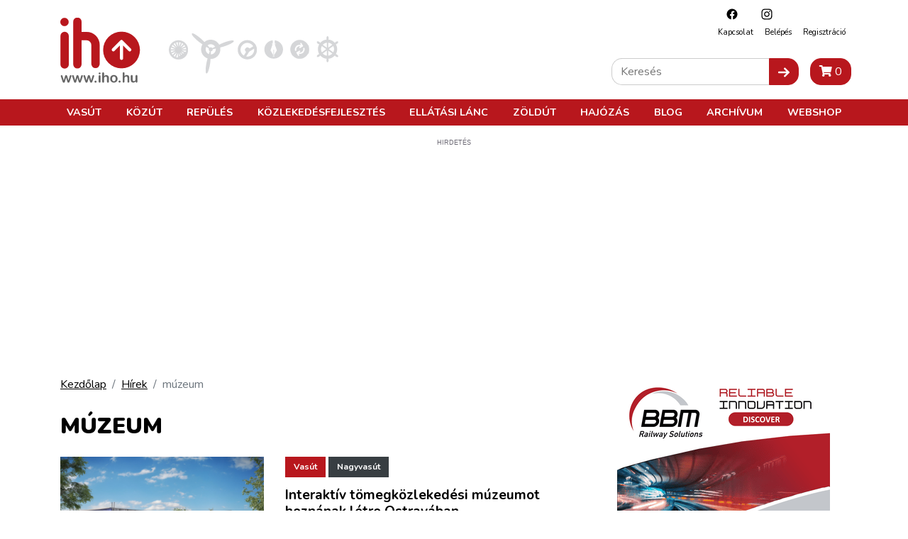

--- FILE ---
content_type: text/html; charset=utf-8
request_url: https://www.google.com/recaptcha/api2/aframe
body_size: 267
content:
<!DOCTYPE HTML><html><head><meta http-equiv="content-type" content="text/html; charset=UTF-8"></head><body><script nonce="_0bnGYyM6IlAwUYeHXy-oA">/** Anti-fraud and anti-abuse applications only. See google.com/recaptcha */ try{var clients={'sodar':'https://pagead2.googlesyndication.com/pagead/sodar?'};window.addEventListener("message",function(a){try{if(a.source===window.parent){var b=JSON.parse(a.data);var c=clients[b['id']];if(c){var d=document.createElement('img');d.src=c+b['params']+'&rc='+(localStorage.getItem("rc::a")?sessionStorage.getItem("rc::b"):"");window.document.body.appendChild(d);sessionStorage.setItem("rc::e",parseInt(sessionStorage.getItem("rc::e")||0)+1);localStorage.setItem("rc::h",'1762402579939');}}}catch(b){}});window.parent.postMessage("_grecaptcha_ready", "*");}catch(b){}</script></body></html>